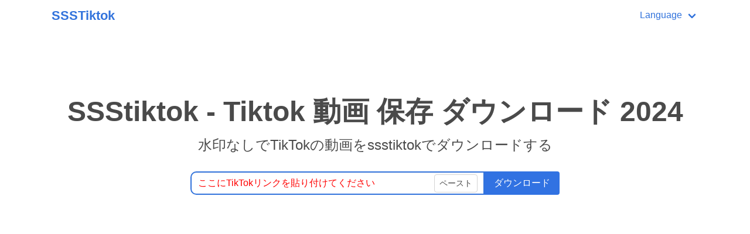

--- FILE ---
content_type: text/html; charset=UTF-8
request_url: https://ssstiktok.ws/ja
body_size: 7160
content:
<!DOCTYPE html>
<html lang="ja"     >

<head>


    <meta charset="UTF-8">

<title>SSStiktok - Tiktok 動画 保存 ダウンロード 2024</title>
<meta name="description" content="TikTokビデオダウンローダー - ssstiktok.wsはフリーです。 水印なしのTikTok動画をダウンロードするツールはオンラインで利用できます。 PC、電話、Android、iOSをサポートしています。">

<meta name="robots" content="index,follow">

<!-- For IE -->
<meta http-equiv="X-UA-Compatible" content="IE=edge">
<!-- For Resposive Device -->
<meta name="viewport" content="width=device-width, initial-scale=1.0">

<meta name="googlebot" content="notranslate" />

<link rel="shortcut icon" href="https://ssstiktok.ws/ssstiktok.ws_favicon.ico" />

<link rel="canonical" href="https://ssstiktok.ws/ja/">
<link rel="alternate" href="https://ssstiktok.ws/en/" hreflang="x-default"><link rel="alternate" href="https://ssstiktok.ws/en/" hreflang="en"><link rel="alternate" href="https://ssstiktok.ws/id/" hreflang="id"><link rel="alternate" href="https://ssstiktok.ws/vi/" hreflang="vi"><link rel="alternate" href="https://ssstiktok.ws/ms/" hreflang="ms"><link rel="alternate" href="https://ssstiktok.ws/es/" hreflang="es"><link rel="alternate" href="https://ssstiktok.ws/fr/" hreflang="fr"><link rel="alternate" href="https://ssstiktok.ws/tr/" hreflang="tr"><link rel="alternate" href="https://ssstiktok.ws/zh-tw/" hreflang="zh-tw"><link rel="alternate" href="https://ssstiktok.ws/de/" hreflang="de"><link rel="alternate" href="https://ssstiktok.ws/pt/" hreflang="pt"><link rel="alternate" href="https://ssstiktok.ws/ar/" hreflang="ar"><link rel="alternate" href="https://ssstiktok.ws/ko/" hreflang="ko"><link rel="alternate" href="https://ssstiktok.ws/ja/" hreflang="ja">

    

    <link rel="stylesheet" type="text/css" href="/theme/ssstiktok/vendor/bootstrap/css/bootstrap.min.css?v=12.12.99" />
    <link rel="stylesheet" type="text/css" href="/theme/ssstiktok/css/style.css?v=12.12.99" />

    <script src="/theme/ssstiktok/vendor/jquery.min.js"></script>
<!--    <script src="/theme/ssstiktok/vendor/bootstrap/js/bootstrap.bundle.min.js"></script>-->
   <script src="https://pagead2.googlesyndication.com/pagead/js/adsbygoogle.js?client=ca-pub-3278646841515173"
            crossorigin="anonymous"></script>





    
</head>
<body>

<div class="container" style="margin: 0 auto">
<header>
    <nav class="nav has-shadow is-small">
        <div class="container">
            <div class="nav-brand">
                <a class="nav-item" href="" title="TikTok Downloader">SSSTiktok</a>
                <a role="button" class="nav-burger" aria-label="menu" aria-expanded="false"
                   onclick="this.classList.toggle('is-active');document.getElementById('language-menu').classList.toggle('is-active');">
                    <span aria-hidden="true"></span>
                    <span aria-hidden="true"></span>
                    <span aria-hidden="true"></span>
                </a>
            </div>
            <div id="language-menu" class="nav-menu">
                <div class="nav-start"></div>
                <div class="nav-end">
                    <div class="nav-item has-dropdown is-hoverable">
                        <div class="nav-link">
                            Language
                        </div>
                        <div class="nav-dropdown">
                            <ul>
                                                                    <li>
                                        <a class="nav-item  " href="/en/" data-lang="en">English</a>
                                    </li>
                                                                    <li>
                                        <a class="nav-item  " href="/id/" data-lang="id">Bahasa Indonesia</a>
                                    </li>
                                                                    <li>
                                        <a class="nav-item  " href="/vi/" data-lang="vi">Tiếng Việt</a>
                                    </li>
                                                                    <li>
                                        <a class="nav-item  " href="/ms/" data-lang="ms">Bahasa Malaysia</a>
                                    </li>
                                                                    <li>
                                        <a class="nav-item  " href="/es/" data-lang="es">Español</a>
                                    </li>
                                                                    <li>
                                        <a class="nav-item  " href="/fr/" data-lang="fr">Français</a>
                                    </li>
                                                                    <li>
                                        <a class="nav-item  " href="/tr/" data-lang="tr">Turkish (Turkey)</a>
                                    </li>
                                                                    <li>
                                        <a class="nav-item  " href="/zh-tw/" data-lang="zh-tw">繁體中文</a>
                                    </li>
                                                                    <li>
                                        <a class="nav-item  " href="/de/" data-lang="de">German</a>
                                    </li>
                                                                    <li>
                                        <a class="nav-item  " href="/pt/" data-lang="pt">Português</a>
                                    </li>
                                                                    <li>
                                        <a class="nav-item  " href="/ar/" data-lang="ar">العربية</a>
                                    </li>
                                                                    <li>
                                        <a class="nav-item  " href="/ko/" data-lang="ko">한국어</a>
                                    </li>
                                                                    <li>
                                        <a class="nav-item active" href="/ja/" data-lang="ja">日本語</a>
                                    </li>
                                                            </ul>
                        </div>
                    </div>
                </div>
            </div>
        </div>
    </nav>
</header>



    <div class="section inputurl-box" id="inputurl-box">
    <div class="container inputurl-container">
        <div class="columns">
            <div class="column">
                <h1 class="title h1" id="title-h1">SSStiktok - Tiktok 動画 保存 ダウンロード 2024</h1>
                <h2 class="title h2" id="title-h2">水印なしでTikTokの動画をssstiktokでダウンロードする</h2>
                <form action="/en/" onsubmit="return false" name="formurl" id="formurl" method="post">

                    <div class="notification is-warning warning-input" id="alert-error">
                        <span class="msg-error" id="msg-error"></span>
                    </div>

                    <button id="btn-submit" type="submit"
                            onclick="hiddenAlert()"
                            aria-label="url" class="button button-go" data-allytip="true">
                        <span class="form-submit">
                            ダウンロード                        </span>
                    </button>

                    <div class="center inputurl-btn__dlbox" style="overflow: hidden">
                        <input id="txt-url" name="query" value=""
                               oninput="hiddenAlert()"
                               placeholder="ここにTikTokリンクを貼り付けてください" aria-label="Name"
                               class="input url-input" type="text" autocomplete="off" autocapitalize="none">
                        <span class="paste" id="paste"
                              onclick="onPaste()" style="display: flex;">
                            <span>
                                ペースト                            </span>
                        </span>
                        <span class="paste" id="clear"
                              onclick="onClear()"
                              style="display: none;">
                            <span>クリア</span>
                        </span>
                    </div>
                    <div class="progress-bar text-center hidden" id="loading_img">
                        <div class="progress-text">しばらくお待ちください</h2>
                            <div class="spinner-grow text-light" role="status"><span class="visually-hidden">Loading...</span>
                            </div>
                        </div>
                    </div>
                </form>
                
               
                
                <div id="convert">
                    <div style="max-width: 1200px;margin: 2rem auto  2rem auto">
                                    <!-- ad-ssstiktok-01 -->
                                    <ins class="adsbygoogle"
                                         style="display:block"
                                         data-ad-client="ca-pub-3278646841515173"
                                         data-ad-slot="3295660792"
                                         data-ad-format="auto"
                                         data-full-width-responsive="true"></ins>
                                    <script>
                                        (adsbygoogle = window.adsbygoogle || []).push({});
                                    </script>
                                </div>
                    <div id="result">

                    </div>
                </div>
            </div>
        </div>
    </div>
</div>

    
<section class="section" id="content" style="padding-top:0">
	<div class="container">
		<div class="columns">
			<div class="column is-main">
				
				<h3 class="title h3">水印なしTikTok動画のダウンロード無料</h3>
				<p>SSSTikTokは、TikTok動画をシームレスかつ水印なしでダウンロードするために特別に設計された非常に便利で無料のソリューションです。 ユーザーフレンドリなインターフェイスにより、このツールはコンピュータ、Android電話、iPhoneなどの複数のデバイスで簡単に利用できます。 SSSTikTokの注目すべき利点は、追加のソフトウェアインストールの必要性がないことです。 目的のTikTok動画のリンクをコピーしてssstiktok.wsウェブサイトに貼り付けるだけで、ユーザーはダウンロードボタンをクリックするだけでダウンロードプロセスをすぐに開始できます。<br>TikTok動画ダウンローダーは、TikTok動画をデバイスに保存できるツールです。 この便利なユーティリティを使用すると、お気に入りのTikTok動画をオフライン表示や他のユーザーとの共有のために簡単にダウンロードできます。 動画のURLを入力するか、アプリの組み込み検索機能を使用することで、目的のTikTokコンテンツを取得してローカルに保存できます。 面白いクリップ、ダンスのルーティン、トレンドのチャレンジなど、TikTok動画ダウンローダーを使用すると、人気の高いソーシャルメディアプラットフォームの魅力的なコンテンツを楽しみ、共有できる柔軟性が得られます。</p>

				<h3 class="title h4">SSSTikTokの主な特徴:<br>SSSTikTok、TikTok動画のダウンロードツールの詳細な機能は次のとおりです。</h3>
				<ul>
					<li>
						<strong>高速かつ便利:</strong> SSSTikTokを使用すると、追加ソフトウェアのインストールなしで直接TikTok動画をダウンロードできます。 あらゆるブラウザとオペレーティングシステムでシームレスに機能するため、迅速かつ面倒な作業がない体験が保証されます。					</li>
					<li>
						<strong>完全無料:</strong> SSSTikTokを使用して、コストなしに必要な数のTikTok動画を保存できます。 隠れた料金やサブスクリプション計画なしで無制限のダウンロードをお楽しみください。					</li>
					<li>
						<strong>幅広いサポートされているフォーマット:</strong> このプラットフォームは、MP4やMP3などの一般的なオプションを含むさまざまなファイル形式をサポートしています。 追加のフォーマットが必要な場合や特定のニーズがある場合は、SSSTikTokチームにお問い合わせください。					</li>
					<li>
						<strong>ユーザーフレンドリーなインターフェース:</strong> SSSTikTokの使用は非常に簡単です。 ウェブサイト(ssstiktok.ws)にアクセスし、TikTok動画のリンクを指定されたフィールドにコピーして貼り付け、ダウンロードプロセスを開始するだけです。 直感的なインターフェースにより、シームレスで簡単なユーザーエクスペリエンスが保証されます。<br>SSSTikTokの利便性、高速性、コストパフォーマンスを組み合わせることで、ユーザーはTikTok動画を簡単にダウンロードできる信頼できるプラットフォームを利用できます。					</li>
				</ul>


				<div class="faqbox" id="how-to" itemscope="" itemType="https://schema.org/FAQPage">

					<div class="faq_item" itemprop="mainEntity" itemscope="" itemtype="https://schema.org/Question">
						<h3 id="howto" class="title h3" itemprop="name">
							How to save Tiktok video without watermark?						</h3>
						<div itemprop="acceptedAnswer" itemscope="" itemtype="https://schema.org/Answer">
							<img style="border-color:#363636;border-width:2px;border-style:solid;border-radius: 10px;" src="/uploads/ssstiktok.ws/ssstiktok_pic_1.png" alt="how to use ssstiktok">
							<br><strong>PCの場合:</strong><br>1. PCのWebブラウザを開きます。<br>2. SSSTikTokウェブサイト(www.ssstik.io)にアクセスします。<br>3. TikTokの公式サイトを開いてダウンロードしたい動画を見つけるか、PCのTikTokアプリを開きます。<br>4. TikTok動画のリンクをコピーします。<br>5. SSSTikTokウェブサイトに戻ります。<br>6. コピーしたリンクをSSSTikTokウェブサイトの指定の入力ボックスに貼り付けます。<br>7. 入力ボックスの横の「ダウンロード」ボタンをクリックします。<br>8. 提供されたオプションから希望の動画の画質とフォーマットを選択します。<br>9. 動画の処理を待ちます。<br>10. 動画の処理が完了したら、「ダウンロード」ボタンをクリックしてTikTok動画をPCに保存します。<br><strong>Androidフォンの場合:</strong><br>1. AndroidフォンでSSSTikTokアプリを開きます。<br>2. TikTokの公式サイトを開いてダウンロードしたい動画を見つけるか、AndroidフォンのTikTokアプリを開きます。<br>3. TikTok動画のリンクをコピーします。<br>4. SSSTikTokアプリに戻ります。<br>5. コピーしたリンクをSSSTikTokアプリの入力ボックスに貼り付けます。<br>6. 入力ボックスの横の「ダウンロード」ボタンをタップします。<br>7. 提供されたオプションから希望の動画の画質とフォーマットを選択します。<br>8. 動画の処理を待ちます。<br>9. 動画の処理が完了したら、「ダウンロード」ボタンをタップしてTikTok動画をAndroidフォンに保存します。<br><strong>iOS(iPhone)の場合:</strong><br>1. iPhoneでSSSTikTokアプリを開きます。<br>2. TikTokの公式サイトを開いてダウンロードしたい動画を見つけるか、iPhoneのTikTokアプリを開きます。<br>3. TikTok動画のリンクをコピーします。<br>4. SSSTikTokアプリに戻ります。<br>5. コピーしたリンクをSSSTikTokアプリの入力ボックスに貼り付けます。<br>6. 入力ボックスの横の「ダウンロード」ボタンをタップします。<br>7. 提供されたオプションから希望の動画の画質とフォーマットを選択します。<br>8. 動画の処理を待ちます。<br>9. 動画の処理が完了したら、「ダウンロード」ボタンをタップしてTikTok動画をiPhoneに保存します。

						</div>
					</div>

					<div><h2 class='title h2' style='margin-top: 25px; margin-bottom: 25px;'>なぜSSSTikTokのTikTokビデオダウンローダーツールがこんなに人気なのか</h2><p>世界的に有名なTikTokビデオダウンローダーであるSSSTikTokは、インドネシア、トルコ、アメリカ、インドなどの特定の地域だけでなく、世界中でも広範な認知と人気を獲得しています。 この目覚ましい成功は、その広範な称賛に貢献した多くの要因に帰することができます。 さまざまなビデオダウンローダーのオプションがある中で、SSSTikTokは、その優れた機能とユーザーフレンドリーなインターフェースにより、無数のユーザーにとって優先される選択肢として際立っています。 ほんの数クリックでTikTok動画をシームレスにダウンロードできる機能により、SSSTikTokはTikTokコンテンツをオフラインでお楽しみいただくことを希望する人々にとって必要不可欠なツールになっています。 さらに、アプリの信頼性とさまざまなデバイスとオペレーティングシステムとの互換性は、その人気をさらに推進しています。<p><li><strong>1. 多機能性:</strong> SSSTikTokは多言語に対応しているため、世界中のユーザーが利用できます。 この包括性は、多様なユーザーベースを引き付けるのに重要な役割を果たしています。</li><li><strong>2. シンプルでユーザーフレンドリーなインターフェース:</strong> このツールは、ユーザーがTikTok動画を簡単にダウンロードできる直感的なインターフェースを提供します。 ユーザーフレンドリーなデザインにより、技術知識が限られているユーザーでもアクセスできます。</li><li><strong>3. 強化されたオフラインアクセス:</strong> SSSTikTokを使用すると、ユーザーはオフライン閲覧のためにTikTok動画をダウンロードできます。これにより、インターネット接続にのみ依存することなく、移動中に便利でエンターテインメントを楽しむことができます。 これは、より柔軟な視聴オプションを求めているユーザーに訴えかけます。</li><li><strong>4. 時間短縮の便利さ:</strong> SSSTikTokを使用すると、ユーザーは追加のソフトウェアや複雑なプロセスなしに簡単にビデオを保存できます。 この効率性により、TikTokコンテンツをオフラインでアクセスしたり他の人と共有したりしたいユーザーの時間と労力が節約されます。</li><li><strong>5. プライバシーとセキュリティ:</strong> SSSTikTokは、堅固なプロトコルを実装することにより、ユーザープライバシーとセキュリティを最優先します。 このユーザー情報を保護するというコミットメントは、信頼を構築し、より多くの個人がサービスを利用することを促進しています。</li><p>要するに、SSSTikTokのグローバルな人気は、その多機能性、ユーザーフレンドリーなインターフェース、強化されたオフラインアクセス、時間短縮の便利さ、プライバシーとセキュリティへの注力に帰することができます。 SSSTikTokとTikTok動画ダウンローダーなどの関連キーワードを取り入れることで、このツールは世界中の視聴者を魅了することに成功しています。</p></div>

					<h2 class="title h2" style="margin-top: 25px; margin-bottom: 25px;">TikTokビデオダウンローダーSSSTikTokのFAQ:</h2>

					<div class="faq_item" itemprop="mainEntity" itemscope="" itemtype="https://schema.org/Question">
						<h3 class="title h3" itemprop="name">
													</h3>
						<div itemprop="acceptedAnswer" itemscope="" itemtype="https://schema.org/Answer">
							<div itemprop="text">
								<ul class="ol-decorated">
									<li></li>
									<li></li>
									<li></li>
									<li></li>
								</ul>
								<div class="example">
									<b></b>
									<b><span></span></b>
								</div>
							</div>
						</div>
					</div>

					<div class="faq_item" itemprop="mainEntity" itemscope="" itemtype="https://schema.org/Question">
						<h3 class="title h3" itemprop="name">ssstiktokはtiktok mp3のダウンロードをサポートしていますか?</h3>
						<div itemprop="acceptedAnswer" itemscope="" itemtype="https://schema.org/Answer">
							<p itemprop="text">ssstiktok mp3はサポートされています。しかし、私たちは曲の著作権を支持しているため、個人的に使用してください。他の人と共有しないでください。tiktok mp3の音声をダウンロードできます。他の人とtik tok mp3を共有しないでください。自分だけで楽しんでください。</p>
						</div>
					</div>

					<div class="faq_item" itemprop="mainEntity" itemscope="" itemtype="https://schema.org/Question">
						<h3 class="title h3" itemprop="name">ssstiktokでtiktok mp3をダウンロードするにはどうすればいいですか?</h3>
						<div itemprop="acceptedAnswer" itemscope="" itemtype="https://schema.org/Answer">
							<p itemprop="text">ssstiktokでTikTokをmp3に無料変換したい場合は、ssstiktokをグーグルで検索し、snap tikを見つけるだけです。リンクを入力フィールドに貼り付けて、mp3ボタンを選択する必要があります。</p>
						</div>
					</div>

					<div class="faq_item" itemprop="mainEntity" itemscope="" itemtype="https://schema.org/Question">
						<h3 class="title h3" itemprop="name">ssstiktokを使用してtiktok mp4を保存できますか?</h3>
						<div itemprop="acceptedAnswer" itemscope="" itemtype="https://schema.org/Answer">
							<p itemprop="text">はい、できます。ssstiktok mp4は私たちの機能の1つです。tik tok mp4フォーマットをダウンロードできます。多くの人が水印のないtiktok mp4をダウンロードしたいので、この機能を追加しました。他のフォーマットが必要な場合は、私に連絡してください。</p>
						</div>
					</div>

					<div class="faq_item" itemprop="mainEntity" itemscope="" itemtype="https://schema.org/Question">
						<h3 class="title h3" itemprop="name">Androidでビデオtik tokをダウンロードできますか?</h3>
						<div itemprop="acceptedAnswer" itemscope="" itemtype="https://schema.org/Answer">
							<p itemprop="text">はい、できます。Androidのtik tokダウンロードには、ssstiktokアプリを使用するのがベストです。ただし、アプリをダウンロードしたくない場合は、ビデオtik tokをダウンロードするためにウェブサイトを使用できます。ssstiktokを検索してダウンロードしてください。</p>
						</div>
					</div>

					<div class="faq_item" itemprop="mainEntity" itemscope="" itemtype="https://schema.org/Question">
						<h3 class="title h3" itemprop="name">この水印なしのtiktokダウンローダーをiphone(IOS)で使用できますか?</h3>
						<div itemprop="acceptedAnswer" itemscope="" itemtype="https://schema.org/Answer">
							<p itemprop="text">Appleのセキュリティポリシーのため、TikTok動画をダウンロードすることは難しい場合があります。 しかし、TikTokの水印を心配する必要はありません。 私たちを信頼して、iPhoneと互換性のあるTikTokビデオダウンローダーを利用してください。</p>
						</div>
					</div>

					<div class="faq_item" itemprop="mainEntity" itemscope="" itemtype="https://schema.org/Question">
						<h3 class="title h3" itemprop="name">SSSTikTok Tiktokビデオダウンローダーツールを使用することは合法ですか?</h3>
						<div itemprop="acceptedAnswer" itemscope="" itemtype="https://schema.org/Answer">
							<p itemprop="text">SSSTikTokのようなツールを使用することの合法性は、管轄区域とプラットフォームの利用規約によって異なる可能性があることに注意することが重要です。 一般に、プラットフォームまたはコンテンツ作成者の適切な許可なしにコンテンツをダウンロードすることは、著作権法に違反したり、プラットフォームの利用規約に違反したりする可能性があります。 そのようなツールを法的かつコンプライアンスに準拠した方法で使用していることを確認するために、常にローカル法とプラットフォームのガイドラインを確認することをお勧めします。</p>
						</div>
					</div>

				</div>
			</div>
		</div>
</section>
        <footer>
	<div class="section">
		<div class="container">
			<div class="columns">
				<div class="column">
					<div class="hr"></div>
				</div>
			</div>
			<div class="columns footer-link">
				<div class="column">
					<h4 class="col-heading">Legal</h4>
					<ul class="list-unstyled">
						<li>
							<a href="https://ssstiktok.ws/terms-of-service" rel="nofollow">Terms of Service</a>
						</li>
						<li><a href="https://ssstiktok.ws/privacy-policy" rel="nofollow">Privacy Policy</a></li>
					</ul>
				</div>
				<div class="column">
					<h4 class="col-heading">Support</h4>
					<ul class="list-unstyled">
						<li><a href="https://ssstiktok.ws/contact" rel="nofollow">Contact</a></li>
					</ul>
				</div>
				<div class="column">
					<h4 class="col-heading">Contact Us</h4>
					<ul class="list-unstyled follow_us">
						<li>
							<a href="#" rel="nofollow"><span class="__cf_email__" data-cfemail="63090a0e01070606110a0d0423040e020a0f4d000c0e">[email&#160;protected]</span></a>
						</li>
					</ul>
				</div>
			</div>
		</div>
	</div>
	<div class="section copyright pd-0">
		<div class="container">
			<div class="columns">
				<div class="column pd-0">
					<div class="copyright-text">© 2019 - 2024 <a href="https://ssstiktok.ws" title="SSSTiktok">SSSTiktok</a>
						15.0 (10). All rights reserved.
					</div>
				</div>
			</div>
		</div>
	</div>
	<!--    -->
</footer>
</div>
    <div id="hidden_val" domain_host="https://ssstiktok.ws"
     download_host="https://ssstiktok.ws" theme="ssstiktok"
     base_url="https://ssstiktok.ws" lang="ja"></div>

<script data-cfasync="false" src="/cdn-cgi/scripts/5c5dd728/cloudflare-static/email-decode.min.js"></script><script defer src="https://static.cloudflareinsights.com/beacon.min.js/vcd15cbe7772f49c399c6a5babf22c1241717689176015" integrity="sha512-ZpsOmlRQV6y907TI0dKBHq9Md29nnaEIPlkf84rnaERnq6zvWvPUqr2ft8M1aS28oN72PdrCzSjY4U6VaAw1EQ==" data-cf-beacon='{"version":"2024.11.0","token":"d7fa4b2a89c448cfabd8c86412b86d55","r":1,"server_timing":{"name":{"cfCacheStatus":true,"cfEdge":true,"cfExtPri":true,"cfL4":true,"cfOrigin":true,"cfSpeedBrain":true},"location_startswith":null}}' crossorigin="anonymous"></script>
</body>
<script src="/theme/ssstiktok/js/main.js?v=12.12.99"></script>
</html>





--- FILE ---
content_type: text/html; charset=utf-8
request_url: https://www.google.com/recaptcha/api2/aframe
body_size: 266
content:
<!DOCTYPE HTML><html><head><meta http-equiv="content-type" content="text/html; charset=UTF-8"></head><body><script nonce="VAtJP-DOGMHc-0TQM6MHwg">/** Anti-fraud and anti-abuse applications only. See google.com/recaptcha */ try{var clients={'sodar':'https://pagead2.googlesyndication.com/pagead/sodar?'};window.addEventListener("message",function(a){try{if(a.source===window.parent){var b=JSON.parse(a.data);var c=clients[b['id']];if(c){var d=document.createElement('img');d.src=c+b['params']+'&rc='+(localStorage.getItem("rc::a")?sessionStorage.getItem("rc::b"):"");window.document.body.appendChild(d);sessionStorage.setItem("rc::e",parseInt(sessionStorage.getItem("rc::e")||0)+1);localStorage.setItem("rc::h",'1770052239052');}}}catch(b){}});window.parent.postMessage("_grecaptcha_ready", "*");}catch(b){}</script></body></html>

--- FILE ---
content_type: text/css
request_url: https://ssstiktok.ws/theme/ssstiktok/css/style.css?v=12.12.99
body_size: 8883
content:
.button, .file-cta, .file-name, .input, .pagination-ellipsis, .pagination-link, .pagination-next, .pagination-previous, .select select, .textarea {
    -moz-appearance: none;
    -webkit-appearance: none;
    align-items: center;
    border: 1px solid transparent;
    border-radius: 4px;
    box-shadow: none;
    display: inline-flex;
    font-size: 1rem;
    height: 2.5em;
    justify-content: flex-start;
    line-height: 1.5;
    padding-bottom: calc(.5em - 1px);
    padding-left: calc(.75em - 1px);
    padding-right: calc(.75em - 1px);
    padding-top: calc(.5em - 1px);
    position: relative;
    vertical-align: top
}

.button:active, .button:focus, .file-cta:active, .file-cta:focus, .file-name:active, .file-name:focus, .input:active, .input:focus, .is-active.button, .is-active.file-cta, .is-active.file-name, .is-active.input, .is-active.pagination-ellipsis, .is-active.pagination-link, .is-active.pagination-next, .is-active.pagination-previous, .is-active.textarea, .is-focused.button, .is-focused.file-cta, .is-focused.file-name, .is-focused.input, .is-focused.pagination-ellipsis, .is-focused.pagination-link, .is-focused.pagination-next, .is-focused.pagination-previous, .is-focused.textarea, .pagination-ellipsis:active, .pagination-ellipsis:focus, .pagination-link:active, .pagination-link:focus, .pagination-next:active, .pagination-next:focus, .pagination-previous:active, .pagination-previous:focus, .select select.is-active, .select select.is-focused, .select select:active, .select select:focus, .textarea:active, .textarea:focus {
    outline: 0
}

.breadcrumb, .button, .file, .is-unselectable, .pagination-ellipsis, .pagination-link, .pagination-next, .pagination-previous, .tabs {
    -webkit-touch-callout: none;
    -webkit-user-select: none;
    -moz-user-select: none;
    -ms-user-select: none;
    user-select: none
}

.nav-link:not(.is-arrowless)::after, .select:not(.is-multiple):not(.is-loading)::after {
    border: 3px solid transparent;
    border-radius: 2px;
    border-right: 0;
    border-top: 0;
    content: " ";
    display: block;
    height: .625em;
    margin-top: -.4375em;
    pointer-events: none;
    position: absolute;
    top: 50%;
    transform: rotate(-45deg);
    transform-origin: center;
    width: .625em
}

.block:not(:last-child), .box:not(:last-child), .breadcrumb:not(:last-child), .content:not(:last-child), .highlight:not(:last-child), .level:not(:last-child), .message:not(:last-child), .notification:not(:last-child), .pagination:not(:last-child), .progress:not(:last-child), .subtitle:not(:last-child), .table-container:not(:last-child), .table:not(:last-child), .tabs:not(:last-child), .title {
    margin-top: 1.5rem
}

.hero-video, .image.is-16by9 .has-ratio, .image.is-16by9 img, .image.is-1by1 .has-ratio, .image.is-1by1 img, .image.is-1by2 .has-ratio, .image.is-1by2 img, .image.is-1by3 .has-ratio, .image.is-1by3 img, .image.is-2by1 .has-ratio, .image.is-2by1 img, .image.is-2by3 .has-ratio, .image.is-2by3 img, .image.is-3by1 .has-ratio, .image.is-3by1 img, .image.is-3by2 .has-ratio, .image.is-3by2 img, .image.is-3by4 .has-ratio, .image.is-3by4 img, .image.is-3by5 .has-ratio, .image.is-3by5 img, .image.is-4by3 .has-ratio, .image.is-4by3 img, .image.is-4by5 .has-ratio, .image.is-4by5 img, .image.is-5by3 .has-ratio, .image.is-5by3 img, .image.is-5by4 .has-ratio, .image.is-5by4 img, .image.is-9by16 .has-ratio, .image.is-9by16 img, .image.is-square .has-ratio, .image.is-square img, .is-overlay, .modal, .modal-background {
    bottom: 0;
    left: 0;
    position: absolute;
    right: 0;
    top: 0
}

/*! minireset.css v0.0.6 | MIT License | github.com/jgthms/minireset.css */
blockquote, body, dd, dl, dt, fieldset, figure, h1, h2, h3, h4, h5, h6, hr, html, iframe, legend, li, ol, p, pre, textarea, ul {
    margin: 0;
    padding: 0
}

h1, h2, h3, h4, h5, h6 {
    font-size: 100%;
    font-weight: 400
}

ul {
    list-style: none
}

button, input, select, textarea {
    margin: 0
}

html {
    box-sizing: border-box
}

*, ::after, ::before {
    box-sizing: inherit
}

img, video {
    height: auto;
    max-width: 100%
}

iframe {
    border: 0
}

table {
    border-collapse: collapse;
    border-spacing: 0
}

td, th {
    padding: 0
}
/*! minireset.css v0.0.6 | MIT License | github.com/jgthms/minireset.css 2022.9.5*/

td:not([align]), th:not([align]) {
    text-align: inherit
}

html {
    background-color: #fff;
    font-size: 16px;
    -moz-osx-font-smoothing: grayscale;
    -webkit-font-smoothing: antialiased;
    min-width: 300px;
    text-rendering: optimizeLegibility;
    -webkit-text-size-adjust: 100%;
    -moz-text-size-adjust: 100%;
    -ms-text-size-adjust: 100%;
    text-size-adjust: 100%
}

article, aside, figure, footer, header, hgroup, section {
    display: block
}

body, button, input, optgroup, select, textarea {
    font-family: BlinkMacSystemFont, -apple-system, "Segoe UI", Roboto, Oxygen, Ubuntu, Cantarell, "Fira Sans", "Droid Sans", "Helvetica Neue", Helvetica, Arial, sans-serif
}

body {
    color: #4a4a4a;
    font-size: 1em;
    font-weight: 400;
    line-height: 1.5
}

a {
    color: #3273dc;
    cursor: pointer;
    text-decoration: none
}

a:hover {
    color: #363636
}

img {
    height: auto;
    max-width: 100%
}

span {
    font-style: inherit;
    font-weight: inherit
}

table td, table th {
    vertical-align: top
}

table td:not([align]), table th:not([align]) {
    text-align: inherit
}

.button {
    background-color: #fff;
    border-color: #dbdbdb;
    border-width: 1px;
    color: #363636;
    cursor: pointer;
    justify-content: center;
    padding-bottom: calc(.5em - 1px);
    padding-left: 1em;
    padding-right: 1em;
    padding-top: calc(.5em - 1px);
    text-align: center;
    white-space: nowrap
}

.button .icon, .button .icon.is-large, .button .icon.is-medium, .button .icon.is-small {
    height: 1.5em;
    width: 1.5em
}

.button .icon:first-child:last-child {
    margin-left: calc(-.5em - 1px);
    margin-right: calc(-.5em - 1px)
}

.button.is-hovered, .button:hover {
    border-color: #b5b5b5;
    color: #363636
}

.button.is-focused, .button:focus {
    border-color: #3273dc;
    color: #363636
}

.button.is-focused:not(:active), .button:focus:not(:active) {
    box-shadow: 0 0 0 .125em rgba(50, 115, 220, .25)
}

.button.is-active, .button:active {
    border-color: #4a4a4a;
    color: #363636
}

.container {
    flex-grow: 1;
    margin: 0 auto;
    position: relative;
    width: auto
}

@media screen and (min-width: 1024px) {
    .container {
        max-width: 960px
    }
}

@media screen and (min-width: 1216px) {
    .container:not(.is-max-desktop) {
        max-width: 1152px
    }
}

@media screen and (min-width: 1408px) {
    .container:not(.is-max-desktop):not(.is-max-widescreen) {
        max-width: 1200px
    }
}

.icon {
    align-items: center;
    display: inline-flex;
    justify-content: center;
    height: 1.5rem;
    width: 1.5rem
}

.notification {
    background-color: #f5f5f5;
    border-radius: 4px;
    position: relative;
    padding: 1.25rem 2.5rem 1.25rem 1.5rem
}

.notification a:not(.button):not(.dropdown-item) {
    color: currentColor;
    text-decoration: underline
}

.notification.is-warning {
    background-color: #ffdd57;
    color: rgba(0, 0, 0, .7)
}

.progress {
    -moz-appearance: none;
    -webkit-appearance: none;
    border: none;
    border-radius: 290486px;
    display: block;
    height: 1rem;
    overflow: hidden;
    padding: 0;
    width: 100%
}

.progress::-webkit-progress-bar {
    background-color: #ededed
}

.progress::-webkit-progress-value {
    background-color: #4a4a4a
}

.progress::-moz-progress-bar {
    background-color: #4a4a4a
}

.progress::-ms-fill {
    background-color: #4a4a4a;
    border: none
}

.progress.is-success::-webkit-progress-value {
    background-color: #48c774
}

.progress:indeterminate {
    -webkit-animation-duration: 1.5s;
    animation-duration: 1.5s;
    -webkit-animation-iteration-count: infinite;
    animation-iteration-count: infinite;
    -webkit-animation-name: moveIndeterminate;
    animation-name: moveIndeterminate;
    -webkit-animation-timing-function: linear;
    animation-timing-function: linear;
    background-color: #ededed;
    background-image: linear-gradient(to right, #4a4a4a 30%, #ededed 30%);
    background-position: top left;
    background-repeat: no-repeat;
    background-size: 150% 150%
}

@-webkit-keyframes moveIndeterminate {
    from {
        background-position: 200% 0
    }
    to {
        background-position: -200% 0
    }
}

@keyframes moveIndeterminate {
    from {
        background-position: 200% 0
    }
    to {
        background-position: -200% 0
    }
}

.progress:indeterminate::-webkit-progress-bar {
    background-color: transparent
}

.progress:indeterminate::-moz-progress-bar {
    background-color: transparent
}

.progress:indeterminate::-ms-fill {
    animation-name: none
}

.subtitle, .title {
    word-break: break-word
}

.title {
    color: #363636;
    font-size: 2rem;
    font-weight: 600;
    line-height: 1.125
}

.input, .select select, .textarea {
    background-color: #fff;
    border-color: #3273dc;
    border-radius: 10px;
    border-style:solid;
    border-width:2px;
    color: #363636
}

.input:hover, .is-hovered.input, .is-hovered.textarea, .select select.is-hovered, .select select:hover, .textarea:hover {
    border-color: #b5b5b5
}

.input:active, .input:focus, .is-active.input, .is-active.textarea, .is-focused.input, .is-focused.textarea, .select select.is-active, .select select.is-focused, .select select:active, .select select:focus, .textarea:active, .textarea:focus {
    border-color: #3273dc;
    box-shadow: 0 0 0 .125em rgba(50, 115, 220, .25)
}

.input[disabled], .select fieldset[disabled] select, .select select[disabled], .textarea[disabled], fieldset[disabled] .input, fieldset[disabled] .select select, fieldset[disabled] .textarea {
    background-color: #f5f5f5;
    border-color: #f5f5f5;
    box-shadow: none;
    color: #7a7a7a
}


.input, .textarea {
    box-shadow: inset 0 .0625em .125em rgba(10, 10, 10, .05);
    max-width: 100%;
    width: 100%
}

.modal {
    align-items: center;
    display: none;
    flex-direction: column;
    justify-content: center;
    overflow: hidden;
    position: fixed;
    z-index: 40
}

.delete, .modal-close {
    -webkit-touch-callout: none;
    -webkit-user-select: none;
    -moz-user-select: none;
    -ms-user-select: none;
    user-select: none;
    -moz-appearance: none;
    -webkit-appearance: none;
    background-color: rgba(10, 10, 10, .2);
    border: none;
    border-radius: 9999px;
    cursor: pointer;
    pointer-events: auto;
    display: inline-block;
    flex-grow: 0;
    flex-shrink: 0;
    font-size: 0;
    height: 20px;
    max-height: 20px;
    max-width: 20px;
    min-height: 20px;
    min-width: 20px;
    outline: 0;
    position: relative;
    vertical-align: top;
    width: 20px
}

.modal-close {
    background: 0 0;
    height: 40px;
    position: fixed;
    right: 20px;
    top: 20px;
    width: 40px
}

.is-large.delete, .is-large.modal-close {
    height: 32px;
    max-height: 32px;
    max-width: 32px;
    min-height: 32px;
    min-width: 32px;
    width: 32px
}

.delete::after, .delete::before, .modal-close::after, .modal-close::before {
    background-color: #fff;
    content: "";
    display: block;
    left: 50%;
    position: absolute;
    top: 50%;
    transform: translateX(-50%) translateY(-50%) rotate(45deg);
    transform-origin: center center
}

.delete::before, .modal-close::before {
    height: 2px;
    width: 75%
}

.delete::after, .modal-close::after {
    height: 75%;
    width: 2px
}

.modal.is-active {
    display: flex
}

.nav {
    background-color: #fff;
    min-height: 3rem;
    position: relative
}

.nav > .container {
    align-items: stretch;
    display: flex;
    min-height: 3rem;
    width: 100%
}

.nav.has-shadow {
    box-shadow: 0 2px 0 0 #f5f5f5
}

.nav-brand, .nav-tabs {
    align-items: stretch;
    display: flex;
    flex-shrink: 0;
    min-height: 3rem;
    justify-content: space-between
}

/*.nav-brand a.nav-item:focus, .nav-brand a.nav-item:hover {*/
/*    background-color: transparent*/
/*}*/

.nav-burger {
    color: #4a4a4a;
    cursor: pointer;
    display: block;
    height: 3rem;
    position: relative;
    width: 3.25rem
}

.nav-burger span {
    background-color: #3273dc;
    display: block;
    height: 3px;
    left: calc(50% - 10px);
    position: absolute;
    transform-origin: center;
    transition-duration: 86ms;
    transition-property: background-color, opacity, transform;
    transition-timing-function: ease-out;
    width: 24px
}

.nav-burger span:nth-child(1) {
    top: calc(50% - 9px)
}

.nav-burger span:nth-child(2) {
    top: calc(50% - 1px)
}

.nav-burger span:nth-child(3) {
    top: calc(50% + 7px)
}

.nav-burger:hover {
    background-color: rgba(0, 0, 0, .05)
}

.nav-burger.is-active span:nth-child(1) {
    transform: translateY(6px) rotate(45deg)
}

.nav-burger.is-active span:nth-child(2) {
    opacity: 0
}

.nav-burger.is-active span:nth-child(3) {
    transform: translateY(-10px) rotate(-45deg)
}

.nav-menu {
    display: none
}

.nav-item, .nav-link {
    color: #3273dc;
    display: block;
    line-height: 1.5;
    padding: .5rem .75rem;
    position: relative
}

.nav-link, a.nav-item {
    cursor: pointer
}

.nav-item.active, .nav-item:hover, .nav-link.is-active, .nav-link:focus, .nav-link:focus-within, .nav-link:hover, a.nav-item.is-active, a.nav-item:focus, a.nav-item:focus-within {
    /*background-color: #fafafa;*/
    color: #3273dc
}

.nav-item {
    flex-grow: 0;
    flex-shrink: 0
}

.nav-item.has-dropdown {
    padding: 0
}

.nav-link:not(.is-arrowless) {
    padding-right: 2.5em
}

.nav-link:not(.is-arrowless)::after {
    border-color: #3273dc;
    margin-top: -.375em;
    right: 1.125em
}

.nav-dropdown {
    font-size: .875rem;
    padding-bottom: .5rem;
    padding-top: .5rem
}

.nav-dropdown .nav-item {
    padding-left: 1.5rem;
    padding-right: 1.5rem;
    cursor: pointer
}

@media screen and (max-width: 1023px) {
    .nav > .container {
        display: block
    }

    .nav-brand .nav-item, .nav-tabs .nav-item {
        align-items: center;
        display: flex
    }

    .nav-link::after {
        display: none
    }

    .nav-menu {
        /*background-color: #dbdbdb;*/
        box-shadow: 0 8px 16px rgba(10, 10, 10, .1);
        padding: .5rem 0
    }

    .nav-menu.is-active {
        display: block
    }
}

@media screen and (min-width: 1024px) {
    .nav, .nav-end, .nav-menu, .nav-start {
        align-items: stretch;
        display: flex
    }

    .nav {
        min-height: 3.25rem
    }

    .nav-dropdown .nav-item.active, .nav.is-transparent .nav-dropdown .nav-item:hover, .nav.is-transparent .nav-dropdown a.nav-item:focus {
        /*background-color: #f5f5f5;*/
        color: #0a0a0a
    }

    .nav-burger {
        display: none
    }

    .nav-item, .nav-link {
        align-items: center;
        display: flex
    }

    .nav-item.has-dropdown {
        align-items: stretch
    }

    .nav-item.is-active .nav-dropdown, .nav-item.is-hoverable:focus .nav-dropdown, .nav-item.is-hoverable:focus-within .nav-dropdown, .nav-item.is-hoverable:hover .nav-dropdown {
        display: block
    }

    .nav-menu {
        flex-grow: 1;
        flex-shrink: 0
    }

    .nav-start {
        justify-content: flex-start;
        margin-right: auto
    }

    .nav-end {
        justify-content: flex-end;
        margin-left: auto
    }

    .nav-dropdown {
        /*background-color: #fff;*/
        /*background-color: #4a4a4a;*/
        border-bottom-left-radius: 6px;
        border-bottom-right-radius: 6px;
        /*border-top: 2px solid #dbdbdb;*/
        box-shadow: 0 8px 8px rgba(10, 10, 10, .1);
        display: none;
        font-size: .875rem;
        right: 0;
        min-width: 100%;
        position: absolute;
        top: 100%;
        z-index: 20;
        width: 320px
    }

    .nav-dropdown .nav-item {
        padding: .375rem 1rem;
        white-space: nowrap
    }

    /*.nav-dropdown a.nav-item {*/
    /*    padding-right: 3rem*/
    /*}*/

    .nav-dropdown .nav-item:hover, .nav-dropdown a.nav-item:focus {
        /*background-color: #f5f5f5;*/
        color: #0a0a0a
    }

    .container > .nav .nav-brand, .nav > .container .nav-brand {
        margin-left: -.75rem
    }

    .container > .nav .nav-menu, .nav > .container .nav-menu {
        margin-right: -.75rem
    }

    .nav-item.has-dropdown:focus .nav-link {
        background-color: #fafafa
    }

    /*.nav-item.has-dropdown.is-active .nav-link, .nav-item.has-dropdown:focus .nav-link, .nav-item.has-dropdown:hover .nav-link {*/
    /*    background-color: #fafafa*/
    /*}*/
}

.column {
    display: block;
    flex-basis: 0;
    flex-grow: 1;
    flex-shrink: 1;
    padding: .75rem
}

.columns.blog-link .column {
    display: block;
    /*flex-basis: 0;*/
    flex-grow: 1;
    flex-shrink: 1;
    flex-basis: 50%;
    padding: .75rem
}

@media screen and (min-width: 769px), print {
    .column.is-12, .column.is-12-tablet {
        flex: none;
        width: 100%
    }
}

.columns {
    margin-left: -.75rem;
    margin-right: -.75rem;
    margin-top: -.75rem
}

.columns:last-child {
    margin-bottom: -.75rem
}

.columns:not(:last-child) {
    margin-bottom: calc(1.5rem - .75rem)
}

@media screen and (min-width: 769px), print {
    .columns:not(.is-desktop) {
        display: flex;
    }
}

@media screen and (min-width: 769px), print {
    .columns.blog-link {
        display: flex;
        flex-wrap:wrap;
    }
}

.mb-0 {
    margin-bottom: 0 !important
}

.section {
    padding: 1rem
}

:root {
    --snap-primary: #3072e2;
    --snap-secondary: #20bf6b
}

.nav-item span {
    color: #4a4a4a
    /*color: #330867*/
}

.nav-brand .nav-item {
    font-weight: 700;
    font-size: 1.4rem
}

.title.h1, .title.h2, .title.h3, .title.h4, .title.h5 {
    margin-top: 1rem;
    margin-bottom: .5em
}

.title.h1 {
    font-size: 2em
}

.title.h2 {
    font-size: 1.8em
}

.title.h3 {
    font-size: 1.6em
}

.title.h4 {
    font-size: 1.4em
}

.title.h5 {
    font-size: 1.2em
}

main ul {
    list-style: circle;
    margin-left: 30px
}

i.icon, i.icon-sprite {
    display: table-cell;
    height: 1em;
    width: 1em
}

.icon-sprite {
    background: url(/assets/imgs/css_sprites.png) no-repeat;
    background-size: 173px 96px
}

.icon.icon-sprite.icon-linkdl {
    background-position: -96px -63px;
    width: 16px;
    height: 16px
}

.icon.icon-sprite.icon-share {
    background-position: -39.5px -63px;
    width: 20px;
    height: 20px
}

.icon.icon-sprite.icon-reddit {
    background-position: -5px -64px;
    width: 25px;
    height: 25px
}

.pd-0 {
    padding: 0 .75rem
}

.snapx-app {
    background-color: #ecf0f1;
    height: auto;
    padding: 0;
    text-align: center;
    line-height: initial;
    display: none
}

.snapx-app img {
    max-height: 70px;
    max-width: 100%
}

@media (min-width: 768px) {
    .snapx-app {
        display: none !important
    }
}

.app-btn-view, .app-close, .app-img {
    display: flex;
    align-items: center;
    text-align: center
}

.svg-inline--fa {
    display: inline-block;
    font-size: inherit;
    height: 1em;
    overflow: visible;
    vertical-align: -.125em
}

svg:not(:root).svg-inline--fa {
    overflow: visible
}

.snapx-app a {
    color: #3172e2;
    display: flex
}

.app-info-box {
    display: grid;
    grid-template-columns: 50px auto
}

.app-btn-view, .app-close, .app-img {
    display: flex;
    align-items: center;
    text-align: center
}

picture.app {
    width: 50px;
    height: 50px
}

.app-info-box .app-info_info {
    margin-left: 8px
}

.app-info-title {
    color: #000;
    font-size: 16px;
    font-weight: 300;
    line-height: 1rem
}

.app-info-dev {
    color: #6c757d;
    font-weight: 300;
    font-size: 12px;
    line-height: 1rem
}

.app-info-get {
    font-size: 12px;
    line-height: 1rem;
    color: #6c757d;
    font-weight: 400
}

.app-btn-view {
    justify-content: flex-end
}

.nav-dropdown ul {
    margin: 0;
    padding: 0;
    display: flex;
    flex-wrap: wrap;
    list-style: none;
}

.nav-dropdown ul li {
    flex-basis: 50%;
}

.section.inputurl-box {
    /*background-image: linear-gradient(to top, #30cfd0 0%, #330867 100%);*/
    background-color: #fff;
    overflow: hidden;
    position: relative
}

.inputurl-box .column {
    text-align: center;
    margin: 0 auto
}

.inputurl-box .title {
    color: #4a4a4a
}

.inputurl-box .title.h1 {
    margin-top: 2rem;
    font-size: 1.6rem;
    margin-bottom: .5rem
}

.inputurl-box .title.h2 {
    margin-top: 0;
    margin-bottom: 1.5rem;
    font-size: 1.1rem;
    color: #4a4a4a;
    font-weight: 400
}

#msg-error {
    display: block
}

.inputurl-box form {
    width: 100%;
    display: flex;
    flex-wrap: wrap;
    position: relative;
    margin-top: 1rem
}

.button.button-go {
    background-color: #3172e2;
    border: none;
    color: #fff
}

/*.input.url-input {*/
/*    padding-left: 2.5em*/
/*}*/

.inputurl-box .icon-link {
    display: flex;
    color: #dbdbdb;
    height: 2.5em;
    pointer-events: none;
    position: absolute;
    top: 0;
    left: 0;
    width: 2.5em
}

.inputurl-btn__dlbox {
    box-sizing: border-box;
    overflow: hidden;
    position: relative
}

.paste {
    height: 2.5em;
    pointer-events: unset;
    position: absolute;
    top: 0;
    right: 12px;
    z-index: 0;
    display: none;
    justify-content: center;
    align-items: center
}

.paste span {
    display: flex;
    cursor: pointer;
    padding: .25rem .5rem;
    font-size: 14px;
    color: #4a4a4a;
    background-color: #fff;
    border: 1px solid #d4d4d4;
    border-radius: 4px;
    align-items: center
}

.icon.icon-sprite.icon-clear, .icon.icon-sprite.icon-paste {
    background-position: -146px -63px;
    width: 12px;
    height: 14px;
    margin-right: 3px
}

.paste .icon.icon-sprite.icon-clear {
    background-position: -121.5px -62.5px;
    width: 14px;
    height: 14px
}

.icon.icon-sprite.icon-gplay {
    background-position: -5px -5px;
    width: 163px;
    height: 48px
}

.icon.icon-back, .icon.icon-back, .icon.icon-download {
    background-position: -69.5px -63px;
    margin-right: 3px !important;
    margin-left: 0 !important;
    width: 16px;
    height: 16px
}

.instructions p {
    margin-bottom: .5rem
}

.alert-instruc {
    color: #000;
    font-weight: 500
}

.inputurl-container span {
    align-items: center;
    justify-content: center
}

.notification.is-warning.warning-input {
    position: absolute;
    top: 0;
    right: 0;
    transform: translateY(calc(-100% - 5px));
    left: 0;
    margin: 0;
    padding: 8px;
    padding-right: 16px;
    display: none
}

.notification.is-warning.warning-input.active {
    display: block
}

.notification.is-warning.warning-input:after {
    content: '';
    position: absolute;
    left: 1px;
    bottom: -5px;
    width: 0;
    height: 0;
    border-left: 8px solid transparent;
    border-right: 8px solid transparent;
    border-top: 8px solid #ffdd57;
    clear: both
}

.notification.warning-input > .delete {
    right: .2rem;
    top: .2rem
}

.progress-bar {
    position: absolute;
    top: 0;
    left: 0;
    width: 100%;
    height: 100%;
    /*background-color: #3072e2;*/
    background-color: #4a4a4a;
    /*background-image: linear-gradient(to top, #30cfd0 0%, #30cfd3 100%);*/
    display: flex;
    flex-wrap: wrap;
    align-items: center;
    justify-content: center;
    z-index: 100;
    color: #fff;
}

.progress-bar.active {
    display: flex
}

.spinner-grow {
    display: inline-block;
    width: 1rem;
    height: 1rem;
    vertical-align: -.125em;
    background-color: currentColor;
    border-radius: 50%;
    opacity: 0;
    -webkit-animation: .75s linear infinite spinner-grow;
    animation: .75s linear infinite spinner-grow;
    color: #f8f9fa !important
}

.visually-hidden {
    position: absolute !important;
    width: 1px !important;
    height: 1px !important;
    padding: 0 !important;
    margin: -1px !important;
    overflow: hidden !important;
    clip: rect(0, 0, 0, 0) !important;
    white-space: nowrap !important;
    border: 0 !important
}

@keyframes spinner-grow {
    0% {
        transform: scale(0)
    }
    50% {
        opacity: 1;
        transform: none
    }
}

.example span {
    word-break: break-all;
    color: #6c757d !important;
    font-size: .875rem;
    color: #3072e2 !important
}

.ol-decorated {
    counter-reset: zone-counter;
    margin: 0;
    text-align: left;
    list-style: none
}

.ol-decorated li {
    position: relative;
    line-height: 24px;
    margin-bottom: 10px;
    padding-left: 32px
}

.ol-decorated li:before {
    border: 1px solid #4a4a4a;
    box-sizing: border-box;
    /*color: #337efe;*/
    content: counter(zone-counter);
    counter-increment: zone-counter;
    display: block;
    height: 25px;
    line-height: 24px;
    left: 0;
    position: absolute;
    text-align: center;
    width: 25px;
    -moz-border-radius: 50%;
    -webkit-border-radius: 50%;
    border-radius: 50%
}

.btn-click {
    color: #262b30;
    font-weight: 500
}

.section.download {
    padding-top: 0
}

.snaptikvid {
    overflow: hidden;
    margin-bottom: 10px;
    margin-top: 15px
}

.snaptik-left {
    padding: 0;
    margin: 0;
    width: 85px;
    position: relative;
    float: left
}

.snaptik-left img {
    width: 75px;
    height: 75px;
    border-radius: 16px;
    display: block;
    object-fit: cover
}

.snaptik-right {
    float: right;
    width: 250px;
    display: none
}

.abuttons {
    margin-bottom: 1em;
    align-items: center;
    display: block
}

.abutton {
    display: inline-flex;
    border: 1px solid #ddd;
    border-radius: 4px;
    font-size: 14px;
    padding: 5px .75em;
    cursor: pointer;
    justify-content: center;
    text-align: center;
    vertical-align: top;
    align-items: center;
    -webkit-appearance: none;
    white-space: nowrap;
    background-color: #fff;
    display: block;
    width: 100%
}

.abutton.is-success {
    background-color: #007bff;
    color: #fff;
    border-color: transparent;
    box-shadow: 0 3px 1px -2px rgb(0 0 0 / 20%), 0 2px 2px 0 rgb(0 0 0 / 14%), 0 1px 5px 0 rgb(0 0 0 / 12%)
}

.btn-secondary {
    color: #fff;
    background-color: #6c757d;
    border-color: #6c757d
}

.btn-secondary:hover {
    color: #fff;
    background-color: #5c636a;
    border-color: #565e64
}

.icon.icon-back {
    background: url(/assets/img/svg/back.svg) no-repeat center !important
}

.abuttons .abutton {
    margin-bottom: .75rem;
    display: inline-block
}

.span-icon {
    display: flex;
    justify-content: center;
    align-items: center
}

.snaptik-middle {
    height: 100%;
    overflow: hidden;
    white-space: nowrap;
    text-overflow: ellipsis
}

.snaptik-middle h3 {
    font-size: 16px;
    font-weight: 600;
    margin-bottom: 7px;
    margin-top: 0
}

.snaptikvid .snaptik-middle > * {
    white-space: nowrap;
    overflow: hidden;
    text-overflow: ellipsis
}

.snaptik-middle p {
    display: inline;
    vertical-align: top;
    margin-top: -3px;
    color: #333
}

.snaptik-middle .blur {
    color: #707570;
    font-size: 14px;
    font-weight: 400
}

.snaptik-middle .video-time {
    display: block
}

.download-block {
    margin-top: 16px
}

.columns.footer-link {
    display: flex;
    flex-wrap: wrap;
    font-size: .875rem;
    margin-bottom: .5rem
}

.col-heading {
    font-size: 1rem;
    margin-bottom: 1rem;
    color: #5d6778;
    font-weight: 700;
    line-height: 1.2
}

ul.list-unstyled {
    list-style: none;
    margin-left: 0
}

footer .footer-link li {
    margin-bottom: .5rem;
    background-color: transparent
}

footer .footer-link a {
    color: #5d6778
}

.columns.footer-link .column {
    flex: 0 0 auto;
    width: 50%
}

.blog.hr,footer .hr {
    border-top: 1px solid rgba(0, 0, 0, .1);
    margin-top: 2rem;
    margin-bottom: 1rem
}

.follow_us li {
    display: inline-block
}

.follow_us li a {
    display: inline-block;
    width: 28px;
    height: 28px
}

.follow_us li:not(:last-child) a {
    margin-right: 8px
}

.copyright-text {
    text-align: center;
    padding: 1.5rem;
    border-top: 1px solid rgba(0, 0, 0, .1)
}

.only-mobile {
    display: none
}

.ad-sticky {
    position: -webkit-sticky;
    position: -moz-sticky;
    position: -o-sticky;
    position: -ms-sticky;
    position: sticky;
    bottom: 0;
    height: 50px;
    width: 100%;
    left: 0;
    text-align: center;
    background-color: #f8f6fb
}

.ad-close {
    position: absolute;
    top: -24px;
    right: 0;
    width: 24px;
    height: 24px;
    content: "";
    background-image: url("data:image/svg+xml,%3Csvg role='img' width='16px' height='16px' xmlns='http://www.w3.org/2000/svg' viewBox='0 0 320 512'%3E%3Cpath fill='%23555' d='M207.6 256l107.72-107.72c6.23-6.23 6.23-16.34 0-22.58l-25.03-25.03c-6.23-6.23-16.34-6.23-22.58 0L160 208.4 52.28 100.68c-6.23-6.23-16.34-6.23-22.58 0L4.68 125.7c-6.23 6.23-6.23 16.34 0 22.58L112.4 256 4.68 363.72c-6.23 6.23-6.23 16.34 0 22.58l25.03 25.03c6.23 6.23 16.34 6.23 22.58 0L160 303.6l107.72 107.72c6.23 6.23 16.34 6.23 22.58 0l25.03-25.03c6.23-6.23 6.23-16.34 0-22.58L207.6 256z' class=''%3E%3C/path%3E%3C/svg%3E");
    background-repeat: no-repeat;
    transition: transform .2s ease-in-out;
    box-sizing: border-box;
    border-bottom: none;
    border-right: none;
    background-size: cover;
    border: 1px solid rgba(0, 0, 0, .1);
    background-color: #fff;
    border-bottom: none;
    border-right: 0;
    border-top-left-radius: 4px;
    z-index: 10000
}

.hidden {
    display: none
}

.share-dialog svg {
    width: 20px;
    height: 20px;
    margin-right: 7px
}

.copy-link {
    padding-left: 30px;
    padding-right: 30px;
    margin-left: 7px
}

.share-button {
    position: fixed;
    width: 40px;
    height: 40px;
    border-radius: 50%;
    line-height: 40px;
    border: none;
    background-color: #29b76b;
    bottom: 80px;
    right: 16px;
    display: flex;
    align-items: center;
    justify-content: center;
    z-index: 100
}

.box {
    background-color: #fff;
    border-radius: 6px;
    box-shadow: 0 .5em 1em -.125em rgb(10 10 10 / 10%), 0 0 0 1px rgb(10 10 10 / 2%);
    color: #4a4a4a;
    display: block;
    padding: 1.25rem
}

.share-dialog header {
    display: flex;
    justify-content: space-between;
    margin-bottom: 20px
}

.targets {
    display: grid;
    grid-template-rows: 1fr 1fr;
    grid-template-columns: 1fr 1fr;
    grid-gap: 20px;
    margin-bottom: 20px
}

.close-button {
    background-color: transparent;
    border: none;
    padding: 0
}

.close-button svg {
    margin-right: 0
}

.link {
    display: flex;
    justify-content: center;
    align-items: center;
    padding: 10px;
    border-radius: 4px;
    background-color: #eee
}

.snap-url {
    margin-right: 15px;
    overflow: hidden;
    text-overflow: ellipsis;
    white-space: nowrap
}

@media only screen and (max-width: 479px) {
    .inputurl-box .center {
        width: 100%
    }

    .button.button-go {
        order: 2;
        width: 100%;
        margin-top: .5rem;
        margin-bottom: .2rem
    }

    .section.ad-main {
        padding: 0;
        margin: 0
    }

    .title.h3 {
        font-size: 1.4em;
        margin-bottom: .3rem
    }

    .only-mobile {
        display: block
    }
}

@media only screen and (max-width: 480px) {
    .inputurl-box .title.h2 {
        font-size: 1rem;
        margin-bottom: .5rem
    }

    .inputurl-box .title.h1 {
        margin-top: 1rem;
        font-size: 1.4rem
    }

    .title.h3 {
        font-size: 1.2rem
    }

    .section.blog h1 {
        text-align: center;
        font-size: 1.5rem;
        margin-top: 1rem;
        margin-bottom: .5em;
        color: #363636;
        font-weight: 600;
        line-height: 1.125;
    }

    .section.blog h2 {
        font-size: 1.4em;
        margin-top: 1rem;
        margin-bottom: .5em;
        color: #363636;
        font-weight: 600;
        line-height: 1.125;
    }

    .section.blog h3 {
        font-size: 1.2em;
        margin-top: 1rem;
        margin-bottom: .5em;
        color: #363636;
        font-weight: 600;
        line-height: 1.125;
    }
}

@media only screen and (min-width: 480px) {
    .button.button-go {
        margin: 0;
        border-bottom-left-radius: 0;
        border-top-left-radius: 0;
        box-shadow: none;
        float: right
    }

    .inputurl-box .title.h1 {
        margin-top: 3rem;
        margin-bottom: .5rem;
        font-size: 2rem
    }

    .inputurl-box .title.h2 {
        margin-top: .2rem;
        margin-bottom: 1rem;
        font-size: 1rem
    }

    .input.url-input {
        border-top-right-radius: 0;
        border-bottom-right-radius: 0
    }

    .inputurl-box form {
        max-width: 560px;
        display: inline-block
    }

    .is-main .title.h3 {
        font-size: 1.4em;
        margin-bottom: .2rem
    }

    .section.blog h1 {
        text-align: center;
        font-size: 1.5rem;
        margin-top: 1rem;
        margin-bottom: .5em;
        color: #363636;
        font-weight: 600;
        line-height: 1.125;
    }

    .section.blog h2 {
        font-size: 1.4em;
        margin-top: 1rem;
        margin-bottom: .5em;
        color: #363636;
        font-weight: 600;
        line-height: 1.125;
    }

    .section.blog h3 {
        font-size: 1.2em;
        margin-top: 1rem;
        margin-bottom: .5em;
        color: #363636;
        font-weight: 600;
        line-height: 1.125;
    }

    .shapes-right::before {
        content: "";
        width: 300px;
        height: 150px;
        background: rgba(255, 255, 255, .1);
        position: absolute;
        right: -60px;
        top: 0;
        border-radius: 4px;
        -moz-transform: skew(25deg, -10deg);
        -o-transform: skew(25deg, -10deg);
        -ms-transform: skew(25deg, -10deg);
        -webkit-transform: skew(25deg, -10deg);
        transform: skew(25deg, -10deg);
        moz-transform-origin: top left;
        -o-transform-origin: top left;
        -ms-transform-origin: top left;
        -webkit-transform-origin: top left;
        transform-origin: top left
    }

    .shapes-right::after {
        content: "";
        width: 150px;
        height: 600px;
        background: rgba(255, 255, 255, .15);
        position: absolute;
        right: 0;
        top: 30px;
        border-radius: 6px;
        -moz-transform: skew(25deg, 10deg);
        -o-transform: skew(25deg, 10deg);
        -ms-transform: skew(25deg, 10deg);
        -webkit-transform: skew(25deg, 10deg);
        transform: skew(25deg, 10deg);
        moz-transform-origin: top left;
        -o-transform-origin: top left;
        -ms-transform-origin: top left;
        -webkit-transform-origin: top left;
        transform-origin: top left
    }

    .shapes-left::before {
        content: "";
        width: 300px;
        height: 150px;
        background: rgba(255, 255, 255, .1);
        position: absolute;
        left: -90px;
        top: 0;
        border-radius: 6px;
        -moz-transform: skew(25deg, -12deg);
        -o-transform: skew(25deg, -12deg);
        -ms-transform: skew(25deg, -12deg);
        -webkit-transform: skew(25deg, -12deg);
        transform: skew(25deg, -12deg);
        moz-transform-origin: top left;
        -o-transform-origin: top left;
        -ms-transform-origin: top left;
        -webkit-transform-origin: top left;
        transform-origin: top left
    }

    .shapes-left::after {
        content: "";
        width: 150px;
        height: 600px;
        background: rgba(255, 255, 255, .15);
        position: absolute;
        left: 0;
        top: 30px;
        border-radius: 4px;
        -moz-transform: skew(-25deg, 10deg);
        -o-transform: skew(-25deg, 10deg);
        -ms-transform: skew(-25deg, 10deg);
        -webkit-transform: skew(-25deg, 10deg);
        transform: skew(-25deg, 10deg);
        moz-transform-origin: top left;
        -o-transform-origin: top left;
        -ms-transform-origin: top left;
        -webkit-transform-origin: top left;
        transform-origin: top left
    }

    .columns.footer-link .column {
        width: 25%
    }

    .blog.hr,footer .hr {
        margin-top: 3rem;
        margin-bottom: 2rem
    }
}

@media only screen and (min-width: 1024px) {
    .snaptik-right {
        display: block
    }

    .download-block {
        display: none
    }

    .inputurl-box form {
        max-width: 630px;
        display: inline-block
    }

    .inputurl-box .title.h1 {
        margin-top: 6rem;
        font-size: 3rem
    }

    .inputurl-box .title.h2 {
        margin-top: 1rem;
        margin-bottom: 1rem;
        font-size: 1.5rem
    }

    .inputurl-box .columns {
        margin-bottom: 2rem
    }
}

a.abutton.is-success.abutton-app {
    background-color: #48c78e
}

.notification.is-success {
    background-color: #d1e7dd;
    color: #0f5132;
    padding: .5rem 1rem;
    border: 1px solid #badbcc;
    margin-top: 1.5rem;
    text-align: center
}

.ad-main.active {
    display: flex;
    align-items: center;
    position: fixed;
    z-index: 1;
    left: 0;
    top: 0;
    width: 100%;
    height: 100vh;
    overflow: auto;
    background-color: #000;
    background-color: rgba(10, 10, 10, .86);
    padding-right: 0;
    padding-left: 0
}

.ad-main.active .container {
    background-color: #fefefe;
    padding-bottom: 1.5rem;
    margin-top: 51px
}

.mb-3 {
    margin-bottom: 1rem
}

.ad-main hr {
    margin-bottom: .5rem;
    border: none;
    border-bottom: 1px solid rgba(0, 0, 0, .1)
}

.hr-ad.hr-bottom {
    margin-bottom: 1rem
}

.ad-main .abutton, .ad-main .notification, .ad-main hr {
    display: none
}

.ad-main.active .abutton, .ad-main.active .notification, .ad-main.active hr {
    display: block
}

.ad-main.active .ad-boxcontent {
    padding-left: 15px;
    padding-right: 15px
}

.modalothervideo {
    margin-top: 1rem
}

.ad-main .modal-close {
    display: none
}

.ad-main.active .modal-close {
    display: block
}

@media screen and (max-width: 960px) {
    .ad-box {
        min-height: 100px
    }
}

.banner-pagedl {
    display: block;
    margin-left: -16px;
    margin-right: -16px
}

.app-header {
    display: none
}

.nav-item .nav-app {
    font-size: 16px;
    font-weight: 500;
    border: 1px solid #2f72e2;
    background: #e6efff;
    border-radius: 4px;
    padding: 4px 12px;
    display: flex;
    align-items: center;
    color: #2f72e2;
    cursor: pointer
}

.nav-item .nav-app svg {
    margin-right: 8px
}

@media screen and (min-width: 1024px) {
    .nav-item .nav-app {
        display: none
    }
}

.inputurl-container .form-submit {
    display: flex
}

input::placeholder{
    color: red;
}


--- FILE ---
content_type: application/javascript
request_url: https://ssstiktok.ws/theme/ssstiktok/js/main.js?v=12.12.99
body_size: 747
content:
$('#btn-submit').click(function () {
    analyze();
});

function getAnalyseHost(id, platform, retry) {
    return "/mates/en/analyze/ajax?retry=" + retry + "&platform=" + platform;
}

function analyze(retry) {
    if(!a_busy){
        a_busy = true;
        $("#loading_img").css('display', 'none');
        $("#result-wait").css('display', 'none');
        $("#error_youtube_url").hide();

        var k_query = $('#txt-url').val().trim();
        if (k_query.trim() === "") {
            a_busy = false;
            document.getElementById("alert-error").classList.add("active"), document.getElementById("msg-error").innerHTML = "Link is empty."
            return;
        }

        var platform = "tiktok";
        if (k_query.indexOf("tiktok.com") == -1) {
            a_busy = false;
            document.getElementById("alert-error").classList.add("active"), document.getElementById("msg-error").innerHTML = "This link is not a TikTok link.";
            return;
        }

        $.ajax({
            type: "POST",
            url: getAnalyseHost(k_query,platform,retry),
            dataType: 'json',
            data: {
                url: k_query,
                ajax: 1,
                lang:lang
            },
            beforeSend: function () {
                $("#loading_img").css('display', 'flex');
                $("#result").empty();
                $("#btn-submit").focus();
            },
            success: function (rpdata) {
                $("#loading_img").css('display', 'none');
                if (rpdata.status == 'success') {
                    $("#formurl").css('display', 'none');
                    $("#result").empty().append(rpdata.result);
                    if (window.innerWidth <= 800) {
                        document.querySelector('#convert').scrollIntoView(true);
                    }
                } else {
                    $("#loading_img").css('display', 'none');
                    document.getElementById("alert-error").classList.add("active"), document.getElementById("msg-error").innerHTML = "Service is wrong, Please try again later.";
                }
                a_busy = false;
            },
            error(){
                $("#loading_img").css('display', 'none');
                document.getElementById("alert-error").classList.add("active"), document.getElementById("msg-error").innerHTML = "Service is wrong, Please try again later.";
                a_busy = false;
            }
        });
    }
}



var hiddden_val = document.getElementById("hidden_val")
var lang = hiddden_val.getAttribute("lang")
var theme = hiddden_val.getAttribute("theme")
var a_busy = false;

function hiddenAlert() {
    var e = document.querySelector(".warning-input.active");
    void 0 !== e && null != e && e.classList.remove("active");
}

const input = document.getElementById("txt-url"),
    paste = document.getElementById("paste"),
    clear = document.getElementById("clear");

function onPaste() {
    navigator.clipboard.readText().then(function (e) {
        "" != e ? (input.value = e, paste.style.display = "none", clear.style.display = "flex") : (document.getElementById("alert-error").classList.add("active"), document.getElementById("msg-error").innerHTML = "Link is empty.")
    })
}

function onClear() {
    input.value = "", navigator.clipboard && (paste.style.display = "flex"), clear.style.display = "none"
}

navigator.clipboard && (paste.style.display = "flex");
input.addEventListener("keyup", function (e) {
    input.value.length > 0 ?
        (paste.style.display = "none", clear.style.display = "flex") :
        ((paste.style.display = "flex"), clear.style.display = "none"),
        document.getElementById("alert-error").classList.remove("active")
});

